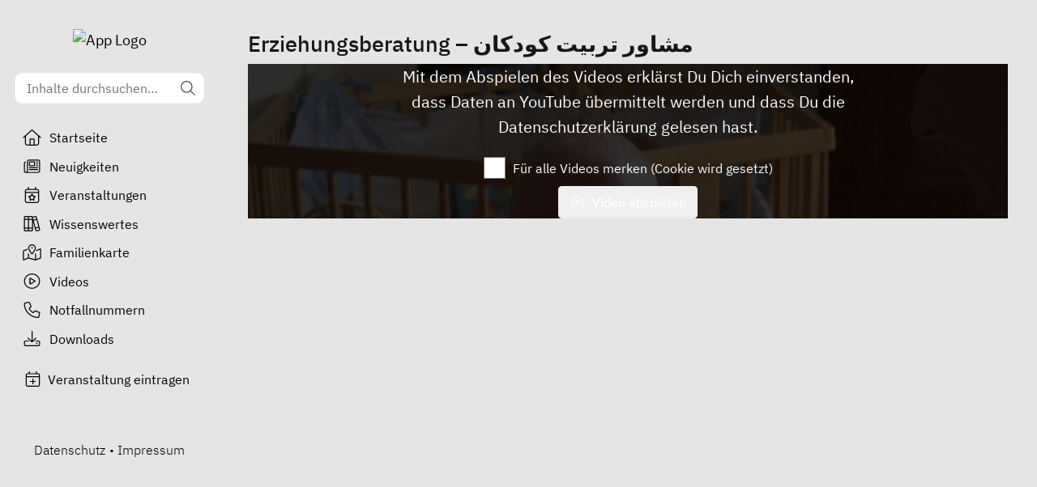

--- FILE ---
content_type: text/css; charset=utf-8
request_url: https://familienapp-eichstaett.de/_nuxt/index.DoJ65HmI.css
body_size: -287
content:
.overlay[data-v-aceb0420]{background-color:#000c}


--- FILE ---
content_type: text/javascript; charset=utf-8
request_url: https://familienapp-eichstaett.de/_nuxt/7q7u3DYp.js
body_size: 1252
content:
import{_ as S}from"./zwxdLQpW.js";import{_ as R}from"./BdZxxiLD.js";import{_ as L}from"./DmDFBvXy.js";import{d as N,q as U,y as A,z as y,r as b,c as d,A as c,B as m,b as p,C as f,G as o,$ as E,D as s,H as a,J as I,aq as P,L as T,P as j,E as q,p as F}from"./BKmvwC2G.js";import{u as H}from"./YsDJqWz4.js";import{l as Y}from"./DjZ3VA1B.js";import{u as G}from"./g-FV8DtH.js";import{u as J}from"./Btqg752S.js";import{_ as K}from"./DlAUqK2U.js";import"./CHRMmMpm.js";import"./Ci9a9DGD.js";import"./KLwTaj2y.js";const O={class:"page-padding"},Q=["src"],W={class:"overlay flex size-full flex-col items-center justify-center px-2 text-white sm:px-4"},X={class:"max-w-lg text-center text-sm sm:text-lg"},Z={class:"mt-5"},ee={class:"flex w-full items-center px-2"},te=N({__name:"index",async setup(se){var x;let r,_;const w=U(),v=F(),{data:i,error:l}=([r,_]=A(()=>G(`${v.public.regionModule.apiBaseUrl}/regions/${v.public.regionModule.regionId}/videos/${w.params.videoId}`,{transform(t){return t.video}},"$NBSRaLj2iw")),r=await r,_(),r);if(l.value)throw l.value.statusCode===404?y({statusCode:404,statusMessage:"Video nicht gefunden",fatal:!0}):y({statusCode:l.value.statusCode,statusMessage:l.value.statusMessage,fatal:!0});const h=(x=i.value)==null?void 0:x.name;J({title:h});const n=b(!1),g=b(!1),k=H("fam-app-store",Y),C=d(()=>{var t;return`https://www.youtube-nocookie.com/embed/${(t=i.value)==null?void 0:t.youtube_video_id}?autoplay=1&rel=0`}),V=d(()=>{var t;return`https://img2.familien.app${(t=i.value)==null?void 0:t.thumbnail_path}?width=1280`}),$=d(()=>`background-image: url('${V.value}');background-size: cover;`),z=()=>{g.value=!0,n.value===!0&&(k.value.loadYoutube=!0)};return(t,e)=>{const D=S,M=R,B=L;return c(),m("div",O,[p(D,null,{default:f(()=>{var u;return[a(q((u=o(i))==null?void 0:u.name),1)]}),_:1}),o(g)?(c(),m("iframe",{key:0,src:o(C),class:"aspect-video w-full",title:"Video Player",style:{width:"100%",height:"100%"},frameborder:"0",allow:"accelerometer; autoplay; encrypted-media; gyroscope; picture-in-picture",allowfullscreen:""},null,8,Q)):(c(),m("div",{key:1,class:"aspect-video w-full",style:E(o($))},[s("div",W,[s("p",X,[e[2]||(e[2]=a(" Mit dem Abspielen des Videos erklärst Du Dich einverstanden, dass Daten an YouTube übermittelt werden und dass Du die ")),p(M,{to:"/datenschutz"},{default:f(()=>e[1]||(e[1]=[a(" Datenschutzerklärung ")])),_:1,__:[1]}),e[3]||(e[3]=a(" gelesen hast. "))]),s("div",Z,[s("label",ee,[I(s("input",{"onUpdate:modelValue":e[0]||(e[0]=u=>T(n)?n.value=u:null),class:"form-checkbox size-6 bg-white",type:"checkbox"},null,512),[[P,o(n)]]),e[4]||(e[4]=s("span",{class:"ml-2 text-sm"}," Für alle Videos merken (Cookie wird gesetzt) ",-1))])]),p(B,{size:"small",icon:"play-circle",class:"mt-2",type:"secondary",onClick:j(z,["prevent"])},{default:f(()=>e[5]||(e[5]=[a(" Video abspielen ")])),_:1,__:[5]})])],4))])}}}),_e=K(te,[["__scopeId","data-v-aceb0420"]]);export{_e as default};
